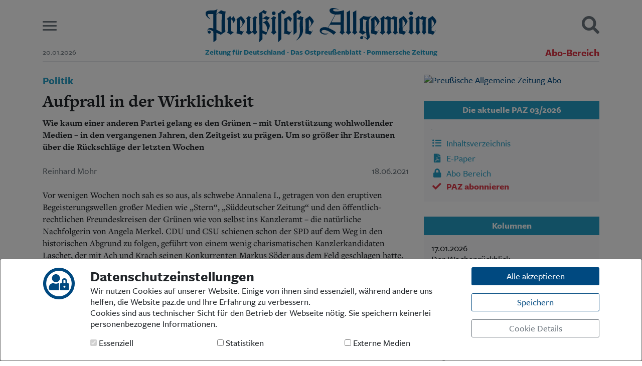

--- FILE ---
content_type: text/html; charset=UTF-8
request_url: https://paz.de/artikel/aufprall-in-der-wirklichkeit-a4888.html
body_size: 20538
content:
<!DOCTYPE html>
<html lang="de" class="h-100" prefix="og: https://ogp.me/ns#">
<head>
<meta charset="UTF-8">
<meta name="viewport" content="width=device-width, initial-scale=1, shrink-to-fit=no">
<title>Aufprall in der Wirklichkeit - Preußische Allgemeine Zeitung</title>
<meta name="description" content="Aufprall in der Wirklichkeit">
<meta name="keywords" content="Aufprall in der Wirklichkeit">
<meta name="author" content="Preußische Allgemeine Zeitung">
<meta name="robots" content="index,follow">
<meta property="og:title" content="Politik - Aufprall in der Wirklichkeit | Preußische Allgemeine Zeitung" />
<meta property="og:description" content="Wie kaum einer anderen Partei gelang es den Grünen – mit Unterstützung wohlwollender Medien – in den vergangenen Jahren, den Zeitgeist zu prägen. Um so größer ihr Erstaunen über die Rückschläge der letzten Wochen" />
<meta property="og:url" content="https://paz.de/artikel/aufprall-in-der-wirklichkeit-a4888.html" />
<meta property="og:site_name" content="paz.de" />
<meta property="og:type" content="article" />
<meta property="og:article:author" content="Reinhard Mohr" />
<meta property="og:article:published_time" content="2021-06-18" />
<meta property="og:locale" content="de_DE" />
<meta property="og:image" content="https://paz.de/paz-signet.jpg" />
<meta property="og:image:type" content="image/jpeg" />
<meta property="og:image:width" content="256" />
<meta property="og:image:height" content="256" />
<link rel="shortcut icon" href="/lib/css/images/favicon.svg" type="image/svg">
<link rel="icon" href="/lib/css/images/favicon.svg">
<link rel="stylesheet" href="/lib/css/main.css" type="text/css">
<link rel="alternate" type="application/rss+xml" title="Preußische Allgemeine Zeitung" href="https://paz.de/paz_rss.xml">
<script src="/lib/js/main.min.js" type="text/javascript"></script>
<script>
	$(document).ready(function() {
		$('body').append('<div id="cookieSelect" class="modal fade" tabindex="-1" role="dialog"></div>');
		$('#cookieSelect').load('/lib/ajax/cookieSelect.php', function(){
			$('#cookieSelect').modal({backdrop:'static', keyboard:false});
			$('#cookieSelect').modal('show');
		});
		$('body').on('hidden.bs.modal', function (e) {
			$('#cookieSelect').remove();
		});
	});
</script>
<!--<script async src="https://pagead2.googlesyndication.com/pagead/js/adsbygoogle.js?client=ca-pub-5221400808938787" crossorigin="anonymous"></script>-->

</head>
<body class="d-flex flex-column h-100" style="background-color: #fff !important;"><div id="MGA_placement_1" class="werbung kopfbanner" data-aditionid="4294628" data-yieldlabid="6263561" data-size="728x90"></div>
<header class="container top">

	<div class="row align-items-center pt-3 pb-2">
		
		<div class="col-2 col-md-1 burger">
			<button class="hamburger hamburger--slider" type="button" aria-label="Menu" aria-controls="mainMenu">
				<span class="hamburger-box">
					<span class="hamburger-inner"></span>
				</span>
			</button>
		</div>
		<div class="col-8 col-md-10 logo">
			<a href="/">
				<svg xmlns="http://www.w3.org/2000/svg" xmlns:xlink="http://www.w3.org/1999/xlink" style="isolation:isolate" viewBox="0 0 907 133.87" width="907pt" height="133.87pt" class="primary"><defs><clipPath id="_clipPath_Mt6U5BtvS8lQ5yLxr5tBUvJiBwdVpYfu"><rect width="907" height="133.87"/></clipPath></defs><g clip-path="url(#_clipPath_Mt6U5BtvS8lQ5yLxr5tBUvJiBwdVpYfu)"><path d=" M 543.26 87.22 L 543.41 8.74 C 502.86 19.6 501.02 8.46 501.02 8.46 C 498.52 0.46 523.71 6.26 523.71 6.26 L 524.71 5.97 C 486.17 -9.33 486.81 9.63 486.81 9.63 C 487.21 23.63 509.11 25.58 509.11 25.58 L 480.11 77.17 C 476.52 75.55 468.06 74.48 462.97 75.39 C 450.03 77.84 448.4 84.93 448.4 89.47 C 448.73 98.54 459.64 102.75 463.6 103.41 C 467.14 104 476.27 105.19 482.67 100.06 L 482.39 99.77 C 437.53 106.62 452.3 62.42 503.24 104.87 L 512.79 95.17 C 504.22 88.48 494.3 83.22 481.22 77.74 L 488.37 65.74 L 530.2 65.74 L 530.2 87.24 C 530.2 87.24 530.55 92.83 526.2 95.17 L 536.6 104.87 L 547.15 95.17 C 542.71 92.77 543.26 89.46 543.26 87.22 Z  M 530.26 56.06 L 494.19 56.18 L 510.53 25.58 C 510.53 25.58 523.33 25.92 530.28 24.38 L 530.26 56.06 Z " fill="rgb(0,90,154)"/><path d=" M 827.57 87.91 C 827.57 90.85 827.26 92.3 823.01 94.91 L 833.39 104.82 C 833.39 104.82 838.99 99.05 843.93 94.91 C 840.33 91.71 839.85 90.27 839.85 85.91 L 839.85 51.22 C 839.85 47.48 839.98 44.54 840.12 42.28 C 844.667 43.949 849.301 45.375 854 46.55 C 852.4 49.22 851.86 51.75 851.86 59.76 C 851.86 65.76 852.13 74.44 852.13 81.76 C 852.13 89.36 851.69 93.69 849.48 94.86 L 857.74 104.86 L 867.05 94.99 C 863.71 91.99 864.4 89.81 864.4 85.68 L 864.4 51.35 C 864.4 42.81 864.67 40.81 868.94 36.94 C 862.14 36.27 853.6 33.07 851.33 31.33 L 840.33 40.81 C 840.451 38.89 840.859 36.999 841.54 35.2 C 839.77 34.04 837.54 32.2 836.43 31.33 L 823.04 42.46 C 826.51 45.13 827.57 46.73 827.57 50.2" fill="rgb(0,90,154)"/><path d=" M 689.71 88.05 C 689.71 90.98 688.52 92.62 684.44 95.17 L 694.23 104.87 C 694.23 104.87 701.23 99.33 706.13 95.19 C 702.52 91.99 701.99 90.45 701.99 86.04 L 701.99 51.35 C 701.99 47.61 702.13 44.68 702.26 42.41 C 706.209 43.756 710.272 44.737 714.4 45.34 L 714.4 88.05 C 714.4 90.98 713.92 92.45 710.01 95.17 L 719.01 104.87 C 719.01 104.87 725.9 99.33 730.83 95.19 C 727.23 91.99 726.7 90.45 726.7 86.04 L 726.7 54.55 C 726.7 50.81 726.83 45.74 727.1 43.07 C 730.7 43.74 736.04 44.68 739.1 45.07 L 739.1 88.07 C 739.1 91 738.87 92.81 735.02 95.19 C 735.02 95.19 744.18 104.89 744.1 104.89 C 744.02 104.89 750.58 99.35 755.91 95.21 C 751.91 92.01 751.38 90.47 751.38 86.06 L 751.38 44.94 C 751.38 40.41 752.18 38.67 753.91 36.67 C 748.57 35.73 742.27 32.93 739.2 31.46 C 739.2 31.46 727.64 41.12 727.49 41.21 L 727.22 40.94 C 727.519 39.534 727.7 38.106 727.76 36.67 C 723.89 35.87 718.76 33.2 715.31 31.46 L 702.53 40.94 C 702.642 39.022 703.04 37.131 703.71 35.33 C 701.953 34.161 700.282 32.868 698.71 31.46 L 685.18 42.54 C 688.65 45.21 689.71 46.81 689.71 50.28" fill="rgb(0,90,154)"/><path d=" M 800.82 83.72 C 800.82 89.59 800.49 91.49 796.35 94.96 L 807.18 104.79 L 817.95 94.96 C 813.24 91.27 813.1 86.96 813.1 83.72 L 813.1 48.89 C 813.1 43.55 813.9 40.62 816.7 37.02 C 812.83 35.02 807.04 31.33 807.04 31.33 L 795.88 41.46 C 799.62 43.59 800.82 44.66 800.82 46.26" fill="rgb(0,90,154)"/><path d=" M 579.71 85.15 C 579.71 91.02 579.71 91.7 575.61 95.15 L 585.92 104.85 L 596.22 95.15 C 592.22 90.88 591.99 91 591.99 87.67 L 592.14 8.67 L 578.89 16.67 C 578.89 16.67 579.71 33.21 579.71 41.49" fill="rgb(0,90,154)"/><path d=" M 555.14 87.73 C 555.14 90.73 555.35 91.49 550.79 95.17 L 561.29 104.87 L 571.79 95.34 C 567.79 91.07 567.42 91.02 567.42 87.69 L 567.57 8.69 L 554.33 16.69 C 554.33 16.69 555.14 33.23 555.14 41.51" fill="rgb(0,90,154)"/><path d=" M 669.87 104.87 C 674.58 97.42 680.22 88.1 680.22 88.1 L 679.28 87.48 L 675.94 92.92 C 672.032 91.144 667.927 89.842 663.71 89.04 L 663.71 78.46 C 673.97 69.46 683.31 55.02 683.31 52.21 C 683.31 49.14 674.96 37.47 667.31 31.33 L 649.81 43.14 C 651.15 48.21 651.7 78.66 649.81 99.35 L 669.87 104.87 Z  M 663.71 43.94 C 667.71 47.68 673.45 55.55 673.45 61.55 C 673.45 65.69 668.74 72.64 663.71 76.98 L 663.71 43.94 Z " fill="rgb(0,90,154)"/><path d=" M 779.65 104.87 C 784.41 97.43 790.2 88.1 790.2 88.1 L 789.27 87.48 L 785.92 92.92 C 782.019 91.146 777.92 89.843 773.71 89.04 L 773.71 78.46 C 783.99 69.39 793.33 54.98 793.33 52.17 C 793.33 49.1 784.99 37.43 777.33 31.29 L 759.8 43.14 C 761.13 48.21 761.68 78.66 759.8 99.35 L 779.65 104.87 Z  M 773.65 43.94 C 777.65 47.68 783.4 55.55 783.4 61.55 C 783.4 65.69 778.69 72.64 773.65 76.98 L 773.65 43.94 Z " fill="rgb(0,90,154)"/><path d=" M 893.36 104.87 C 898.2 97.45 903.91 88.1 903.91 88.1 L 902.98 87.48 L 899.63 92.92 C 895.719 91.143 891.61 89.84 887.39 89.04 L 887.39 78.46 C 897.71 69.46 907 55.02 907 52.21 C 907 49.14 898.66 37.47 891.05 31.33 L 873.51 43.14 C 874.84 48.21 875.4 78.66 873.51 99.35 L 893.36 104.87 Z  M 887.36 43.94 C 891.36 47.68 897.1 55.55 897.1 61.55 C 897.1 65.69 892.39 72.64 887.36 76.98 L 887.36 43.94 Z " fill="rgb(0,90,154)"/><circle vector-effect="non-scaling-stroke" cx="807" cy="20.59" r="7.090000000000032" fill="rgb(0,90,154)"/><path d=" M 617.71 112.27 C 623.12 112.8 628.21 118.55 635.89 125.47 C 635.81 125.33 635.89 124.73 638.56 122.16 C 641.99 118.95 645.56 116.02 645.02 112.86 C 643.64 105.37 640.2 73.78 640.79 56.29 C 641.07 47.98 642.58 40.23 651.68 32.29 L 651.29 31.37 C 642.05 37.17 620.08 31.37 620.08 31.37 L 604.28 43.9 C 606.01 46.54 606.41 53.53 606.41 71.47 C 606.41 85.72 605.72 90.7 602.41 95.18 L 617.3 104.88 L 630.8 94.94 C 630.794 94.966 630.794 94.994 630.8 95.02 L 631.45 103.64 C 631.751 109.026 632.849 114.337 634.71 119.4 C 630.24 116.81 623.54 111.16 615.5 110.81 C 615.5 110.81 611.81 110.62 610.04 111.81 M 629.42 66.31 C 629.42 74.31 629.82 83.72 630.62 92.31 L 627.56 94.55 C 624.334 91.963 620.918 89.623 617.34 87.55 C 618.271 82.636 618.717 77.642 618.67 72.64 L 618.67 43.64 C 623.411 45.582 628.351 47 633.4 47.87 C 630.45 52.6 629.39 58 629.39 66.32 L 629.42 66.31 Z " fill="rgb(0,90,154)"/><circle vector-effect="non-scaling-stroke" cx="612.93" cy="116.69" r="5.669999999999959" fill="rgb(0,90,154)"/><path d=" M 238.71 104.37 C 250.3 72.44 261.31 73.12 241.71 49.12 C 245.773 45.579 249.523 41.694 252.92 37.51 C 247.752 36.283 242.806 34.259 238.26 31.51 C 238.26 31.51 228.63 38.44 223.83 41.25 L 223.83 17.76 C 227.258 20.57 231.136 22.782 235.3 24.3 C 240.4 15.36 241.3 14.44 241.3 14.44 C 236.811 12.692 232.531 10.448 228.54 7.75 C 224.54 11.75 216.4 16.83 209.6 20.96 C 211.6 27.23 212.65 108.17 211.18 132.61 L 212.03 133.83 L 223.88 122.04 L 223.88 99.37 L 237.18 104.87 L 238.71 104.37 Z  M 241.47 46.72 C 237.069 51.087 231.654 54.296 225.71 56.06 L 225.71 56.99 C 241.59 61.63 245.2 86.59 241.48 93.32 C 239.24 96.54 233.07 92.32 223.84 87.65 L 223.84 43.12 C 225.78 41.64 227.42 41.38 230.78 42.85 L 241.47 46.72 Z " fill="rgb(0,90,154)"/><path d=" M 358.24 42.32 C 358.24 29.17 358.24 18.7 358.24 18.7 C 362.11 21.5 365.24 22.78 368.74 25.09 C 375.01 16.86 376.53 15.33 376.53 15.33 C 371.781 13.22 367.286 10.58 363.13 7.46 C 359.13 11.46 350.72 17.87 343.92 22 C 345.382 28.163 346.054 34.487 345.92 40.82 L 345.92 97.06 C 345.92 100.53 345.92 102.46 345.36 104.33 L 346.58 104.84 L 358.2 95.1 L 358.2 43.25" fill="rgb(0,90,154)"/><path d=" M 358.22 43.23 C 362.88 44.57 368.31 45.78 372.58 46.58 C 370.31 51.12 369.91 57.79 369.91 67.27 C 369.91 77.41 370.85 88.75 370.84 92.62 C 370.76 115.5 356.29 126.03 356.29 126.03 L 357 127.3 C 373.85 116.07 383 102.9 383 86.62 C 383 82.62 382.2 76.48 382.2 56.73 C 382.2 43.25 382.74 39.78 385.14 36.04 C 380.683 35.56 376.413 33.987 372.71 31.46 C 372.71 31.46 365.33 37.3 358.26 42.24" fill="rgb(0,90,154)"/><path d=" M 309.61 89.53 C 309.61 94.73 308.94 96.87 306.94 99.67 C 310.27 100.6 328.76 104.87 328.76 104.87 L 339.76 89.17 L 338.76 88.6 L 334.83 94.14 C 330.383 93.296 326.029 92.02 321.83 90.33 L 321.83 50.83 C 321.83 48.29 321.97 45.63 322.1 43.36 C 327.098 45.372 330.856 49.623 332.24 54.83 L 333.18 54.83 C 335.02 50.33 337.252 46 339.85 41.89 C 336.399 37.999 332.483 34.547 328.19 31.61 L 307.07 43.46 C 308.81 45.2 309.61 47.06 309.61 51.2" fill="rgb(0,90,154)"/><path d=" M 285.22 132.72 L 285.89 133.82 L 298.03 122.04 L 298.03 18.81 C 301.9 21.61 305.03 22.89 308.54 25.2 C 314.79 16.88 316.33 15.44 316.33 15.44 C 311.595 13.339 307.113 10.709 302.97 7.6 C 298.97 11.6 290.56 18.01 283.75 22.15 C 286.24 30.29 286.07 82.46 285.89 87.76" fill="rgb(0,90,154)"/><path d=" M 162.21 87.13 C 162.21 90.6 161.43 92.04 158.36 95.24 L 170.52 104.87 L 183.97 95.16 L 194.05 104.87 C 194.05 104.87 203.54 95.24 203.4 95.24 L 199.04 87.13 L 199.04 48.29 C 199.04 42.96 199.84 40.02 202.64 36.42 C 199.754 34.965 196.947 33.36 194.23 31.61 L 184.23 40.82 C 187.14 42.37 186.8 44.02 186.8 45.63 L 186.8 88.63 L 180.63 93.41 L 174.52 88.63 L 174.52 48.29 C 174.52 42.96 175.33 40.02 178.13 36.42 C 175.241 34.966 172.43 33.36 169.71 31.61 L 159.45 40.82 C 162.79 42.96 162.24 44.02 162.24 45.63" fill="rgb(0,90,154)"/><path d=" M 88.18 89.4 C 88.18 92.2 87.6 92.83 83.92 95.24 L 99.28 104.87 L 113.37 92.96 L 112.6 92.3 C 112.6 92.3 110.67 93.84 109.79 94.52 L 100.46 90.6 L 100.46 43.46 C 105.53 48.26 108.75 51.33 108.75 54.8 C 108.672 56.228 108.213 57.61 107.42 58.8 L 108.48 59.6 C 115.56 50.52 117.86 48.1 117.86 46.76 C 117.86 45.42 114.44 41.05 111.1 31.57 L 101.21 41.06 L 100.53 40.95 L 101.35 35.53 L 96.96 31.53 L 83.64 42.69 C 87.11 45.36 88.18 46.96 88.18 50.46" fill="rgb(0,90,154)"/><path d=" M 261.77 84 C 261.77 89.87 261.44 91.77 257.3 95.24 L 268.15 104.87 L 278.9 95.24 C 274.19 91.55 274.05 87.24 274.05 84 L 274.05 49.17 C 274.05 43.83 274.85 40.9 277.65 37.3 C 273.78 35.3 267.99 31.61 267.99 31.61 L 256.83 41.7 C 260.57 43.83 261.77 44.9 261.77 46.5" fill="rgb(0,90,154)"/><path d=" M 142.03 104.87 C 146.86 97.45 152.41 88.27 152.41 88.27 L 151.47 87.65 L 148.13 93.09 C 144.216 91.316 140.103 90.016 135.88 89.22 L 135.88 78.67 C 146.16 69.6 155.5 55.19 155.5 52.38 C 155.5 49.31 147.15 37.64 139.5 31.5 L 122 43.31 C 123.34 48.38 123.89 78.83 122 99.53 L 142.03 104.87 Z  M 135.88 44.11 C 139.88 47.85 145.62 55.72 145.62 61.73 C 145.62 65.86 140.91 72.81 135.88 77.15 L 135.88 44.11 Z " fill="rgb(0,90,154)"/><path d=" M 411.77 104.76 C 416.61 97.34 422.15 88.27 422.15 88.27 L 421.21 87.65 L 417.87 93.09 C 413.956 91.316 409.843 90.016 405.62 89.22 L 405.62 78.67 C 415.9 69.6 425.24 55.19 425.24 52.38 C 425.24 49.31 416.89 37.64 409.29 31.5 L 391.71 43.31 C 393.05 48.38 393.6 78.83 391.76 99.53 L 411.77 104.76 Z  M 405.62 44.11 C 409.62 47.85 415.36 55.72 415.36 61.73 C 415.36 65.86 410.66 72.81 405.62 77.15 L 405.62 44.11 Z " fill="rgb(0,90,154)"/><circle vector-effect="non-scaling-stroke" cx="268.07" cy="20.59" r="7.089999999999975" fill="rgb(0,90,154)"/><path d=" M 79.15 13.36 C 69.86 13.57 65.68 10.6 61.01 8.36 C 61.01 8.36 50.57 17.56 43.1 23.96 C 43.1 9.52 47.25 5.65 47.25 5.65 L 46.54 4.35 C 41.948 7.587 36.488 9.367 30.87 9.46 L 18.87 9.46 C -13.36 10.84 1.96 37 18.71 43.63 L 18.25 41.94 C 18.25 42.03 -0.83 24.78 13.6 23.5 L 30.85 23.5 L 30.93 80.61 C 25.76 78.81 19.14 77.79 13.8 79.51 C 5.3 82.51 7.1 95.37 11.16 98.9 L 11.16 98.9 C 13.139 100.752 16.129 101.007 18.394 99.519 C 20.659 98.03 21.61 95.184 20.696 92.633 C 19.781 90.081 17.239 88.488 14.544 88.777 C 11.849 89.066 9.702 91.163 9.35 93.85 C 7.5 86.79 8.35 77.85 30.95 92.04 L 31.14 132.46 L 31.99 133.89 L 43.1 125.41 L 43.1 97.46 L 46.1 98.75 L 47.1 99.18 L 47.1 99.18 L 60.28 104.85 L 78.28 92.85 C 76.93 82.46 74.71 38.33 79.15 13.36 Z  M 63.32 95.46 L 47.61 87.46 L 47.61 87.46 L 44.81 86.02 L 43.1 85.14 L 43.1 25.62 L 45.1 23.9 L 45.1 23.9 L 47.68 21.61 L 47.68 21.61 L 49.68 19.82 C 49.68 19.82 65.99 24.21 65.68 25.35 C 61.71 39 63.32 95.46 63.32 95.46 Z " fill="rgb(0,90,154)"/></g></svg>
			</a>
		</div>
		<div class="col-2 col-md-1 suche text-right">
			<a href="javascript:;" class="searchButton"><i class="fas fa-search fa-2x"></i></a>
		</div>
	</div>

	<div class="row subline">
		<div class="col d-none d-md-block">
			<small class="text-nowrap text-muted">20.01.2026</small>
		</div>
		<div class="col-12 col-md-8 pb-2 d-none d-sm-inline">
			<p>
				<small><strong><span class="sr-only">Preußische Allgemeine Zeitung </span>Zeitung für Deutschland · Das Ostpreußenblatt · Pommersche Zeitung</strong></small>
			</p>
		</div>
		<div class="col d-none d-md-block text-right">
							<a href="/abo/login.html" class="text-nowrap text-danger" style="font-size:20px;"><b>Abo-Bereich</b></a>
					</div>
		<div class="col-12">
			<div class="border-bottom"></div>
		</div>
	</div>

</header>
<nav class="container" id="mainMenu">
	<div class="row">
		<div class="col-12">
						<div class="row bg-light m-0 p-4 border-bottom">
				<div class="col-sm-4 text-center text-sm-left order-2 order-sm-1">
					<ul class="list-unstyled">
<li><a href="/">Start</a></li>
<li><a href="/ueber-uns.html">Wer wir sind</a></li>
<li><a href="/aktuelle-ausgabe/inhaltsverzeichnis.html">Aktuelle Ausgabe</a></li>
<li><a href="/abo/login.html">Abonnenten-Login</a></li>
<li><a href="/abo/" class="text-danger">Abonnent werden</a></li>
<li><a href="/abo/praemien.html" class="text-danger">Abo Prämien</a></li>
<li><a href="/archiv/">Archiv</a></li>
<li><a href="/mediadaten.html">Mediadaten</a></li>
</ul>				</div>
				<div class="col-sm-4 text-center order-1 order-sm-2">
					<ul class="list-unstyled">
<li><a href="/rubrik/politik">Politik</a></li>
<li><a href="/rubrik/kultur">Kultur</a></li>
<li><a href="/rubrik/wirtschaft">Wirtschaft</a></li>
<li><a href="/rubrik/panorama">Panorama</a></li>
<li><a href="/rubrik/gesellschaft">Gesellschaft</a></li>
<li><a href="/rubrik/leben">Leben </a></li>
<li><a href="/rubrik/geschichte">Geschichte</a></li>
<li><a href="/rubrik/das_ostpreussenblatt">Ostpreußen</a></li>
<li><a href="/rubrik/pommersche_zeitung">Pommern </a></li>
<li><a href="/rubrik/berlin-brandenburg">Berlin-Brandenburg</a></li>
<li><a href="/rubrik/schlesien">Schlesien</a></li>
<li><a href="/rubrik/danzig-westpreussen">Danzig und Westpreußen</a></li>
<li><a href="/rubrik/buecher">Bücher</a></li>
</ul>				</div>
				<div class="col-sm-4 text-center text-sm-right order-3 order-sm-3">
					<ul class="list-unstyled">
<li><a href="/kontakt.html">Kontakt</a></li>
<li><a href="/impressum.html">Impressum</a></li>
<li><a href="/datenschutz.html">Datenschutz</a></li>
</ul>				</div>
			</div>



		</div>
	</div>
</nav>

<div class="container" id="mainSearch">
	<div class="row pl-3 pr-3">
		<div class="col-12 bg-light p-2 p-md-4 pt-4 border-bottom">
			<h5>Suchen und finden</h5>
			<form action="/suche/" method="get">
				<div class="input-group mt-3 mb-3">
					<input type="text" name="q" class="form-control" id="mainSearchField" placeholder="Tragen Sie Ihren Suchbegriff hier ein." aria-label="Suchbegriff hier eintragen" aria-describedby="suchen">
					<div class="input-group-append">
						<button class="btn btn-primary" type="submit" id="suchen">
							<i class="fas fa-search"></i>
							<span class="d-none d-sm-inline">&nbsp;&nbsp;<b>SUCHEN</b></span>
						</button>
					</div>
				</div>
			</form>
		</div>
	</div>
</div>

<script>
	$('button.hamburger').on('click', function(){
		$('#mainMenu').toggleClass('open');
		if( $('#mainSearch').hasClass('open') ) $('#mainSearch').removeClass('open');
		setTimeout(function(){
			$('button.hamburger').toggleClass('is-active');
			if( $('a.searchButton').hasClass('is-active') ) $('a.searchButton').removeClass('is-active');
		}, 150);
	});

	$('a.searchButton').on('click', function(){
		$('#mainSearch').toggleClass('open');
		if( $('#mainMenu').hasClass('open') ) $('#mainMenu').removeClass('open');
		setTimeout(function(){
			$('a.searchButton').toggleClass('is-active');
			if( $('button.hamburger').hasClass('is-active') ) $('button.hamburger').removeClass('is-active');
		}, 150);
		//if( ! is_touch_device() ) $('#mainSearchField').focus();
		$('#mainSearchField').focus();
	});
</script>
<div class="container mt-4">
	<div class="row">

		<div class="col-md-8">
			<div class="bodytext">
<h4 class="dachzeile">Politik</h4>
<h1>Aufprall in der Wirklichkeit</h1>
<p class="mb-2"><strong>Wie kaum einer anderen Partei gelang es den Grünen – mit Unterstützung wohlwollender Medien – in den vergangenen Jahren, den Zeitgeist zu prägen. Um so größer ihr Erstaunen über die Rückschläge der letzten Wochen</strong></p>
<div class="row metas mb-4 mt-4"><div class="col-6 text-muted">Reinhard Mohr</div><div class="col-6 text-right text-muted">18.06.2021</div></div>
<p>Vor wenigen Wochen noch sah es so aus, als schwebe Annalena I., getragen von den eruptiven Begeisterungswellen großer Medien wie „Stern“, „Süddeutscher Zeitung“ und den öffentlich-rechtlichen Freundeskreisen der Grünen wie von selbst ins Kanzleramt – die natürliche Nachfolgerin von Angela Merkel. CDU und CSU schienen schon der SPD auf dem Weg in den historischen Abgrund zu folgen, geführt von einem wenig charismatischen Kanzlerkandidaten Laschet, der mit Ach und Krach seinen Konkurrenten Markus Söder aus dem Feld geschlagen hatte. Kurz: Die alte bürgerliche Mitte der Bundesrepublik wirkte matt, blass und wie von gestern – voller Auflösungserscheinungen.</p>

<p><strong>Taktgeber des Zeitgeists</strong></p>
<p>Inzwischen hat sich der Wind gedreht. Nicht nur die Fehler der Kanzlerkandidatin Baerbock, sondern auch die bange Frage vieler Menschen, ob man die Führung des wirtschaftlich stärksten Landes in Europa tatsächlich einer jungen Frau ohne jede Regierungserfahrung überlassen soll, die es noch nötig hat, ihre beruflich dünne Biographie aufzuhübschen, sorgten für den Absturz in den Meinungsumfragen. Auch nach dem Wahlparteitag der Grünen, der kaum mehr als eine pflichtgemäße innerparteiliche „Aufbruchstimmung“ inszenierte, stellt sich die entscheidende Frage: Ist der grüne Höhenflug schon vorbei? Wichtiger noch: Wie stark weht er noch, der grüne Zeitgeist, der in den letzten Jahren der Ära Merkel den Eindruck immer stärker werden ließ, die Ökopartei sei längst der eigentliche Stichwort- und Taktgeber der Bundesregierung?</p>
<p>Nicht erst durch die anhaltende Klimadebatte haben die Grünen, verstärkt durch die mediale Stimmungs- und Talkshow-Kultur, die gesellschaftliche Selbstwahrnehmung geprägt. Ob Atomausstieg, Flüchtlingspolitik und Willkommenskultur, Sozialstaatsausbau oder „Gender-Sprache“ – wer sich dagegen stellt oder auch nur vernehmlich Zweifel und Kritik äußert, landet im „rechten“ Abseits. Wer nicht links-grün ist, ist „rechts“. Punktum. Die Merkel-CDU dagegen folgte dem Zeitgeist stets nur mit einer kleinen Verzögerung und letzten verbliebenen, fast schamhaften Vorbehalten. Helmut Kohls „geistig-moralische Wende“ aus den 1980er Jahren ist nur noch eine ferne Erinnerung. Der Zeithistoriker Andreas Rödder, selbst CDU-Mitglied, hat schon die Frage gestellt, warum man eigentlich überhaupt noch die Unionsparteien wählen soll und nicht gleich die Grünen.<br><br>Der langjährige Siemens-Chef Joe Kaeser hat sich schon entschieden: Er schwärmt in höchsten Tönen von einer künftigen Kanzlerin Annalena Baerbock. Dies ist gewiss eine Minderheitenposition innerhalb der deutschen Wirtschaft, doch unbezweifelbar sind die Grünen, die noch bei der Bundestagswahl 2017 mit 8,9 Prozent die schwächste Fraktion – hinter AfD, FDP und Linkspartei – stellten, inzwischen bis tief in die bürgerliche Mitte vorgestoßen und erreichen in Umfragen mehr als 20 Prozent.<br><br><strong>Radikale Kräfte unter der Oberfläche</strong><br><br>Existentielle gesellschaftliche und kulturelle Konflikte in der ebenso komplexen wie harten Realität scheint es in diesem grünen Kosmos allerdings nicht mehr zu geben, jedenfalls dann nicht, wenn man sich der schönen grünen Welt aus Wille und Vorstellung anvertraut, Motto: „Deutschland – alles ist drin“. Alles wird gut. Da stören dann auch nicht jene 300 Parteimitglieder, die das Wort „Deutschland“ streichen wollten, weil es nationalistische Reflexe auslösen könnte.<br><br>So abwegig und absurd dieser Nationalismus ex negativo ist, so zeigt er doch, dass unterhalb der harmonischen Oberfläche noch ganz andere, radikalere Kräfte wirken – vor allem bei den vielen jungen Neumitgliedern, die von „Fridays for Future“ und einem teils explizit linken Antikapitalismus geprägt sind.<br><br>Die ökosoziale Mischung aus „Klimaschutz“ und Wohlfahrtsstaat, der sich aller Sorgen der Bürger annimmt, atmet gleichwohl nicht mehr jenen Radikalismus, der die Partei lange Zeit im Zehn-Prozent-Turm gefangen hielt. Aus der linken Milieupartei der militanten Pazifisten und Atomkraftgegner ist ein Sammelbecken des fortschrittlichen Neubürgertums geworden, zu dem nicht wenige „Lifestyle-Linke“ gehören, wie Sahra Wagenknecht sie nennt. „Öko“, „bio“ und „Klima“ gehen dabei Hand in Hand, auch wenn die jungen Mütter ihre Kleinen im SUV in die Kita fahren.<br><br><strong>Hang zur endemischen Sonntagsrede</strong><br><br>Längst herrscht im grünen Milieu eine Mischung aus alltagstauglichem Pragmatismus, metaphysischen Hoffnungsresten und jener nachhaltig-ökologischen, diversen und diskriminierungsfreien Lebenswelt, in der sich Networking auf Latte Macchiato reimt und Feldenkrais auf Fuerteventura. Die alten Flügelkämpfe zwischen „Fundis“ und „Realos“ sind Vergangenheit, und die Selbstinszenierung des Führungsduos Habeck/Baerbock ist bis ins Kleinste professionell durchgestylt.</p>

<p>Während die SPD, Opfer der sozialen Turbulenzen einer sich rasant verändernden Gesellschaft, praktisch marginalisiert wird, surfen die Grünen auf den Wogen eines metaphysischen Fortschritts, zu dessen Beschreibung nur die gängigen modischen Wohlfühlformeln nötig sind – von „nachhaltig“ bis „achtsam“, von „divers“ bis „bunt“. Die soziale Realität, auch die in den multikulturellen Brennpunkten, in denen die SPD massenhaft Stimmen an die AfD abgeben muss, hat mit ihrer abstrakten, unbefleckten Liebe zu „Vielfalt“ und „Weltoffenheit“ so gut wie nichts zu tun.</p>
<p>Hinzu kommt der Hang zur endemischen Sonntagsrede, in der eine schöne, endlich „klimaneutrale“, friedliche und „sozial gerechte“ Welt ausgemalt wird wie einst vom Pfarrer in der Kirche – nur mit dem Unterschied, dass der stets vom Himmelreich sprach. So strotzen viele Parteitagsreden vor zeitlosen Kalenderweisheiten aus dem Arsenal der Weihnachtsansprachen. Es zählt das gute Gefühl – der fortgeschrittene Zustand einer politischen Selbsthypnose. Aus dem Protest ist die Predigt geworden, Politik wird zur Poesie.</p>
<p>Unvergessen in diesem Zusammenhang sind die Worte der Fraktionsvorsitzenden Göring-Eckardt, die die Hunderttausenden Flüchtlinge vom Sommer 2015 als „Geschenk“ bezeichnete und auf dem grünen Parteitag im Herbst jenes Jahres geradezu jubelnd ausrief: „Unser Land wird sich ändern, und zwar drastisch. Und ich sag Euch eins: Ich freu mich drauf!“ Es ist bis heute ein Rätsel unserer demokratisch verfassten Öffentlichkeit, dass sie, nach allem, was seitdem passiert ist, nicht regelmäßig mit dieser unglaublich naiven, ja dummen Formulierung konfrontiert wird.</p>

<p><strong>Die Rolle der Medien</strong></p>
<p>Aber genau hier schließt sich der Kreis des grünen Erfolgs: Die meisten Journalisten sind Sympathisanten und Wähler der Grünen und blicken weitaus kritischer und unnachsichtiger nach rechts als nach links. Erst jetzt, da der grüne Höhenflug fürs Erste zu einem Ende gekommen scheint, gibt es kritische Fragen – nicht zuletzt ein Bumerang-Effekt der allzu frühen Krönungsmessen. „Das war&#039;s“ stand über einem sehr ungnädigen Kommentar der langjährigen „taz“-Autorin Bettina Gaus, die im „Spiegel“ einen fliegenden Wechsel der Kanzlerkandidatur von Baerbock zu Habeck empfahl.</p>
<p>Die „taz“, so etwas wie der „Bayernkurier“ der Grünen seit den alten Kampfzeiten der 1970er Jahre, ahnt schon die harte Landung in der Realität: Eine schwarzgrüne Bundesregierung mit einem Kanzler Laschet. Ihre Vorausschau ist düster: „Es wird mit CDU und CSU keinen Abschied von Hartz IV geben, also keine sanktionsfreie Grundsicherung und auch keine Regelsätze von 603 Euro. Es wird keine Bürgerversicherung geben und auch keinen Mindestlohn von 12 Euro, außerdem keine Kindergrundsicherung, keine Vermögensteuer, keine Abschaffung des Ehegattensplittings, keinen Klimapass für Geflüchtete, keine Änderung des Transsexuellen-Gesetzes und keine echte Abkehr von der Schuldenbremse, also kein Geld für all die grünen Investitionswünsche, die viele Milliarden Euro kosten.“</p>

<p>Die Aufzählung ist unvollständig, aber sprechend, gerade weil es nur das Minimalprogramm der grünen Führung ist, die fast alle Verschärfungswünsche der Basis abgewehrt hat, um die bürgerliche Mitte nicht allzu sehr zu verprellen. Viele Wählerinnen und Wähler werden dennoch sagen: Gott sei Dank, dass das nicht alles so beschlossen werden wird! In den Augen vieler dürfte es geradezu wie eine Art Anti-Wahlwerbung der Grünen aussehen.</p>
<p><strong>Scheitern an der Wirklichkeit</strong></p>
<p>Genau hier beginnt die spannende Frage, die in den kommenden Monaten beantwortet werden muss: Scheitern die Grünen ausgerechnet dann an der Wirklichkeit, wenn sie auf dem Sprung zur Macht, gar ins Kanzleramt sind? Schon bei der ersten grünen Regierungsbeteiligung im Bund 1998 mit Gerhard Schröder und Joschka Fischer hat man die bittere Erfahrung gemacht, dass lange gehütete Prinzipien – etwa eine pazifistische Grundeinstellung – durch unvorhergesehene Ereignisse wie den Kosovo-Krieg 1999 und die Terrorattacken vom 11. September 2001 über Bord geworfen werden müssen.</p>

<p>Zwanzig Jahre später stehen die sozialökonomischen und finanzpolitischen Herausforderungen nach der überstandenen Pandemie im Vordergrund, die neu aufgehäuften Milliardendefizite und die Probleme einer europäischen Schuldenunion, die nun entgegen allen Schwüren und Abmachungen Realität geworden sind.</p>
<p>Gleich dahinter lauern schon die absehbaren nächsten Flüchtlingswellen nach Europa, wo nicht nur die osteuropäischen Länder, sondern auch Österreich, Holland, Dänemark und Schweden nicht mehr bereit sind, weitere illegale Zuwanderung zu tolerieren – auch nicht auf dem Wege eines europäischen „Verteilungsmechanismus“, den die Grünen wider alle Realität weiter fordern. Gleichzeitig lehnen sie eine „Obergrenze“ ab, ohne sich ehrlich Rechenschaft darüber abzulegen, dass das deutsche Asylrecht längst zum untauglichen Instrument einer Einwanderung aus Motiven geworden ist, die mit politischer Verfolgung nichts zu tun haben.<br><br>Hier sind – ähnlich wie in den USA, wo der Druck auf die mexikanisch-amerikanische Grenze massiv zunimmt und Vizepräsident Kamala Harris Migranten aus Mittelamerika dringend auffordert, nicht zu fliehen, sondern zu Hause zu bleiben – Konflikte unvermeidlich: mit einer Mehrheit der Bevölkerung, vor allem aber mit dem multikulturellen Selbstverständnis, dem Identitätskern der Grünen.</p>
<p>In der Auseinandersetzung zwischen Machtanspruch und Moral, zwischen Gesinnungs- und Verantwortungsethik im Sinne Max Webers wird sich zeigen, wie und wohin sich die bisherige Dominanz des grünen Zeitgeists entwickelt. Nicht zuletzt wird es auch davon abhängen, ob sich die bürgerlich-liberalen Kräfte wieder deutlicher und vernehmbarer zu Wort melden – am besten mit überzeugenden Argumenten.</p>

<p>•&nbsp;<strong>Reinhard Mohr</strong> <em>war bis 2004 Redakteur des „Spiegel“ und bis 2010 Autor von „Spiegel Online“. Soeben erschien „Deutschland zwischen Größenwahn und Selbstverleugnung. Warum es keine Mitte mehr gibt“ (Europa Verlag, 2021).</em><br><a href="https://www.europa-verlag.com/Buecher/6584/DeutschlandzwischenGrenwahnundSelbstverleugnung.html"><strong>www.europa-verlag.com</strong></a></p>
			</div>


			<div class="text-center mt-4 d-print-none">
				<hr>
				<a href="/abo/probe-abo.html" class="bodytext mb-0 text-danger">
					<strong>Dieser Artikel ist ein Beitrag aus der aktuellen PAZ. Wenn Sie die Zeitung näher kennenlernen wollen, können Sie <u class="text-primary">hier ein 4-wöchiges Probe-Abo abschließen</u></strong>
				</a>.
			</div>

			<div class="mb-5 text-center d-print-none">
				<hr>
				<p class="mb-3 bodytext">
					Hat Ihnen dieser Artikel gefallen? Dann unterstützen Sie die PAZ gern mit einer
				</p>
				<p class="mb-4">
					<a href="/anerkennungszahlung.html" class="btn btn-danger">Anerkennungszahlung</a>
				</p>
				<hr>
			</div>


			<div class="btn-group d-flex mb-4" role="group">
				<a class="btn btn-neutral bg-facebook text-white w-100" href="http://de.facebook.com/sharer.php?u=https%3A%2F%2Fpaz.de%2Fartikel%2Faufprall-in-der-wirklichkeit-a4888.html&t=Politik%20-%20Aufprall%20in%20der%20Wirklichkeit" onclick="javascript:_paq.push(['trackEvent', 'SocialMedia', 'Facebook', 'https://paz.de/artikel/aufprall-in-der-wirklichkeit-a4888.html']);" target="_blank">
					<i class="fab fa-facebook-f"></i> 
					<span class="d-none d-lg-inline">&nbsp;Facebook</span>
				</a>
				<a class="btn btn-neutral bg-twitter text-white w-100" href="http://twitter.com/share?url=https%3A%2F%2Fpaz.de%2Fartikel%2Faufprall-in-der-wirklichkeit-a4888.html&text=Politik%20-%20Aufprall%20in%20der%20Wirklichkeit&via=PAZ&related=PAZ" onclick="javascript:_paq.push(['trackEvent', 'SocialMedia', 'Twitter', 'https://paz.de/artikel/aufprall-in-der-wirklichkeit-a4888.html']);" target="_blank">
					<svg class="bi" fill="currentColor"><use xlink:href="/lib/sprites.svg#x-twitter"></use></svg> 
					<span class="d-none d-lg-inline">&nbsp;X</span>
				</a>
				<a class="btn btn-neutral bg-whatsapp text-white w-100 ___d-md-none" href="whatsapp://send?text=Politik%20-%20Aufprall%20in%20der%20Wirklichkeit%20%28Preu%C3%9Fische%20Allgemeine%20Zeitung%29%20https%3A%2F%2Fpaz.de%2Fartikel%2Faufprall-in-der-wirklichkeit-a4888.html" onclick="javascript:_paq.push(['trackEvent', 'SocialMedia', 'WhatsApp', 'https://paz.de/artikel/aufprall-in-der-wirklichkeit-a4888.html']);">
					<i class="fab fa-whatsapp"></i> 
					<span class="d-none d-lg-inline">&nbsp;WhatsApp</span>
				</a>
				<a class="btn btn-warning text-white w-100" href="javascript:;" onclick="$('.bodytext').printThis();" title="Seite drucken">
					<i class="fas fa-print"></i> 
					<span class="d-none d-lg-inline">&nbsp;Drucken</span>
				</a>
				<a class="btn btn-secondary w-100" href="mailto:?subject=PAZ.de%3A%20Politik%20-%20Aufprall%20in%20der%20Wirklichkeit&body=Politik%20-%20Aufprall%20in%20der%20Wirklichkeit%0A%0AWie%20kaum%20einer%20anderen%20Partei%20gelang%20es%20den%20Gr%C3%BCnen%20%E2%80%93%20mit%20Unterst%C3%BCtzung%20wohlwollender%20Medien%20%E2%80%93%20in%20den%20vergangenen%20Jahren%2C%20den%20Zeitgeist%20zu%20pr%C3%A4gen.%20Um%20so%20gr%C3%B6%C3%9Fer%20ihr%20Erstaunen%20%C3%BCber%20die%20R%C3%BCckschl%C3%A4ge%20der%20letzten%20Wochen%0A%0AVollst%C3%A4ndigen%20Artikel%20auf%20PAZ.de%20lesen%3A%0Ahttps%3A%2F%2Fpaz.de%2Fartikel%2Faufprall-in-der-wirklichkeit-a4888.html">
					<i class="far fa-envelope"></i> 
					<span class="d-none d-lg-inline">&nbsp;E-Mail</span>
				</a>
			</div>


<div class="bodytext">
<h4>Kommentare</h4>
	<div class="bg-light mb-3 p-2">
		<p class="mb-2">
			<strong>Siegfried Hermann</strong> <span class="text-muted text-small">am 17.07.21, 12:28 Uhr</span>
		</p>
		<p>update<br />
Kobold-Lena hat JAHRELANG, obwohl als MdB zwingend, KEINE Nebeneinkünfte angegeben, das längste 8 Jahre.<br />
Aber wehe, oooh weh, wenn ein "Nazi"-Deutscher 0815-Steuerzahler auch nur einen Hunni dem Schröpfkopp Scholz unterschlägt.... dann bricht auf ihn  die Hölle  und die Antifanten los... gelle!!!<br />
 <br />
Nebenbei: Kobold<br />
Wegen ihren Sprachfehler könnte sie auch Kolob, naja, soweit auseinander ist das auch nicht, gemeint haben und aus Freudschen Verteuer ihre geheime Mitgliedschaft und ehrenamtl. mit Aufwandsentschädigung (!!!) abgegoltene Spionagetätigkeit bei den Mormonen gemeint haben. Nee??? Doch!!!<br />
Die Mormonen glauben tatsächlich, das die Menschen von diesen Planeten  (vgl. Kampfstern Galactica) im irgendwo abstammen und deshalb auf Kriegsfuß mit dem Papst und den Rabbis stehen.<br />
Und die Sache mit dem "freien Kinder-Sex" rührt sicher auch daher, weil Vielweiberei da üblich sind.<br />
Sachen gibts.... ;-)</p>
	</div>
	<div class="bg-light mb-3 p-2">
		<p class="mb-2">
			<strong>Andreas Nickmann</strong> <span class="text-muted text-small">am 06.07.21, 20:33 Uhr</span>
		</p>
		<p>Das BVerfG hat, als die Sozialistische Reichspartei verboten wurde, festgestellt "daß die grundsätzliche Gleichwertigkeit der Mitglieder (...) gewährleistet sein muß."<br />
<br />
Bei den Grünen jedoch sind Frauen gleichwertiger als Männer, wie man in der PAZ Nr. 26, Seite 4, nachlesen kann.</p>
	</div>
	<div class="bg-light mb-3 p-2">
		<p class="mb-2">
			<strong>Frank Borschke</strong> <span class="text-muted text-small">am 25.06.21, 23:49 Uhr</span>
		</p>
		<p>Melone : Außen grün, innen rot...</p>
	</div>
	<div class="bg-light mb-3 p-2">
		<p class="mb-2">
			<strong>Tina Petkovic</strong> <span class="text-muted text-small">am 23.06.21, 12:45 Uhr</span>
		</p>
		<p>Das einzig Gute an den Grünen ist, dass man sich sicher sein kann, dass sie sich früher oder später selber sabotieren. Es bestenfalls eine Partei der Träumer, aber ich würde sie eher Hochstapler nennen, eine ganz üble Mogelpackung. Wer dir Grünen wählt, wählt Fracking, Angriffskriege, den Einsatz von Kampfdrohnen und neomarxistische Ideologie. Frieden? Meinungsfreiheit? Diversität? Weit gefehlt. Wie im Artikel geschrieben, wer nicht mit ihnen ist, ist gegen Sie. Somit rechts. Und Rechts ist ja das neue Rechtsextrem, während Linksextrem die neue Mitte ist....<br />
Wer eine Partei wählt, Deutschland zu regieren, die Deutschland und die Deutschen hasst, dem ist eh nicht mehr zu helfen. Allerdings halte ich die Umfrageergebnisse für fragwürdig.</p>
	</div>

<h4 class="mt-4 d-print-none">Kommentar hinzufügen</h4>
<div class="p-3 bg-light mb-5 tk-freight-sans-pro d-print-none" id="kommentarFormBox">
	<form action="/artikel/aufprall-in-der-wirklichkeit-a4888.html" method="post" id="kommentarForm" onsubmit="$.ajax({ url: '/artikel/aufprall-in-der-wirklichkeit-a4888.html', data: $(this).serialize(), dataType: 'script', type: 'POST' });return false;">
		<input type="hidden" name="kommentar[id]" value="4888">
		<div class="form-group row">
			<label for="firstname" class="col-md-4 col-form-label">Vor- Nachname*:</label>
			<div class="col-md-4">
				<input type="text" name="kommentar[firstname]" id="firstname" class="form-control" placeholder="Ihr Vorname*" required="required" maxlength="255">
			</div>
			<div class="col-md-4">
				<input type="text" name="kommentar[lastname]" id="lastname" class="form-control" placeholder="Ihr Nachname*" required="required" maxlength="255">
			</div>
		</div>
		<div class="form-group row">
			<label for="email" class="col-md-4 col-form-label">Email:</label>
			<div class="col-md-8">
				<input type="email" name="kommentar[email]" id="email" class="form-control" placeholder="Ihre Email Adresse" maxlength="255">
			</div>
		</div>
		<div class="form-group row">
			<label for="homepage" class="col-md-4 col-form-label">Web:</label>
			<div class="col-md-8">
				<input type="text" name="kommentar[homepage]" id="homepage" class="form-control" placeholder="Die URL Ihrer Website" maxlength="255">
			</div>
		</div>
		<div class="form-group row">
			<label for="location" class="col-md-4 col-form-label">Ort:</label>
			<div class="col-md-8">
				<input type="text" name="kommentar[location]" id="location" class="form-control" placeholder="Ihr Wohnort" maxlength="255">
			</div>
		</div>
		<div class="form-group row">
			<label for="content" class="col-md-4 col-form-label">Ihr Kommentar*:</label>
			<div class="col-md-8">
				<textarea rows="5" name="kommentar[kommentar]" id="kommentar" class="form-control" required="required" placeholder="Ihr Kommentar*"></textarea>
			</div>
		</div>
		<div class="form-group row">
			<label for="captcha" class="col-md-4 col-form-label">Sicherheitscode*:</label>
			<div class="col-md-4">
				<input type="text" name="kommentar[captcha]" id="captcha" class="form-control" placeholder="Buchstaben hier*" required="required">
			</div>
			<div class="col-md-3">
				<img src="/lib/ajax/captcha/captchaImage.php?cid=kommentar" alt="Captcha Image" id="captchaKommentar" class="img-fluid w-100">
			</div>
			<div class="col-md-1">
				<a href="javascript:;" onclick="document.getElementById('captchaKommentar').src='/lib/ajax/captcha/captchaImage.php?cid=kommentar&rnd=' + Math.random();" title="Grafik neu laden"><i class="fas fa-redo-alt fa-1x"></i></a>
			</div>
		</div>
		<div class="row" id="errorMsg" style="display: none;">
			<div class="col-12">
				<div class="alert alert-danger text-center mb-0 mt-3">
					Bitte korrigieren Sie Ihre Eingaben in den markierten Feldern.
				</div>
			</div>
		</div>
		<div class="row mt-4 mb-2">
			<div class="col-12">
				<hr>
			</div>
			<div class="col-6">
				<span class="form-control-plaintext">*Pflichtfelder</span>
			</div>
			<div class="col-6 text-right">
				<button type="reset" class="btn btn-link">Zurücksetzen</button>
				<button type="submit" class="btn btn-primary" onmouseover="$('#infosenden').removeClass('text-muted');" onmouseout="$('#infosenden').addClass('text-muted');">Absenden</button>
			</div>
		</div>
		<div class="row mt-4 mb-2">
			<div class="col-12">
				<p class="text-bold text-small text-muted" id="infosenden">
					<strong>
						Da Kommentare manuell freigeschaltet werden müssen, erscheint Ihr Kommentar möglicherweise erst am folgenden Werktag. Sollte der Kommentar nach längerer Zeit nicht erscheinen, laden Sie bitte in Ihrem Browser diese Seite neu!
					</strong>
				</p>
			</div>
		</div>
	</form>
</div>
</div>


		</div>
		<div class="col-md-4 mb-4 d-print-none">
<div class="sidebar-banner">
	<a href="https://paz.de/abo/probe-abo.html">
		<img src="https://paz.de/_marginalSpalte/bilder/PAZ_Facebook_Werbung_Quadrat_neu.jpg" class="img-fluid" alt="Preußische Allgemeine Zeitung Abo">
	</a>
</div>
	<div class="sidebar-block">
		<h6 class="header">Die aktuelle PAZ 03/2026</h6>
		<p>
				<a href="/aktuelle-ausgabe/inhaltsverzeichnis.html" class="text-info">
				<img src="/_inhaltsverzeichnis/titel2603.jpg?318x500-prop" alt="" class="w-100 img-fluid border mb-3"><br>
					<i class="fas fa-list-ul fa-fw"></i>&nbsp;&nbsp;Inhaltsverzeichnis
				</a><br>
				<a href="/aktuelle-ausgabe/zeitung-kaufen.html" class="text-info d-inline-block mt-2 mb-2"><i class="fas fa-file-pdf fa-fw"></i>&nbsp;&nbsp;E-Paper</a><br>
				<a href="/aktuelle-ausgabe/abonnenten-bereich.html" class="text-info d-inline-block mb-1"><i class="fas fa-lock fa-fw"></i>&nbsp;&nbsp;Abo Bereich</a><br>
				<a href="/abo/" class="text-danger d-inline-block mb-1"><i class="fas fa-check fa-fw"></i>&nbsp;&nbsp;<strong>PAZ abonnieren</strong></a><br>
		</p>
	</div>
	<div class="sidebar-block">
		<h6 class="header">Kolumnen</h6>
			<a href="/artikel/die-welt-steht-kopf-a16513.html" class="text-color-inherit">
				<p class="datum">17.01.2026</p>
				<p>Der Wochenrückblick</p>				<h6>Die Welt steht Kopf</h6>
				<p>Wenn der Papst die Freiheit verteidigt, und die „Fortschrittlichen“ sich...</p>
				<p class="text-muted">Von Hans Heckel</p>
			</a>

<hr>
			<a href="/artikel/aufprall-in-einer-neuen-auszenpolitischen-realitaet-a16239.html" class="text-color-inherit">
				<p class="datum">10.12.2025</p>
				<p>Debatte</p>				<h6>Aufprall in einer neuen außenpolitischen Realität</h6>
				<p>Die neue Nationale Sicherheitsstrategie der USA ist ein überfälliger Weckruf...</p>
				<p class="text-muted">Von René Nehring</p>
			</a>

<hr>
			<a href="/artikel/angela-merkels-freiheit-a12969.html" class="text-color-inherit">
				<p class="datum">27.11.2024</p>
				<p>Kolumne</p>				<h6>Angela Merkels „Freiheit“</h6>
				<p></p>
				<p class="text-muted">Von Florian Stumfall</p>
			</a>
	</div>


<div class="sidebar-block">
	<h6 class="header">PAZ Newsletter</h6>
	<p>Die PAZ versendet regelmäßig einen Newsletter. <strong>Melden Sie sich dafür mit Ihrer E-Mail Adresse an:</strong></p>	<p>
		<input type="email" id="newsletterAnmeldenEmail" placeholder="Ihre Email Adresse" class="form-control mt-2" required="required">
		<button type="button" id="newsletterAnmeldenEmailBtn" class="btn btn-outline-info btn-block mt-2" onclick="$.ajax({ url: '/lib/ajax/newsletterAnmelden.php', data: { 'emailadressse' : $('#newsletterAnmeldenEmail').val() }, dataType: 'script', type: 'POST' });">Anmelden</button>
	</p>
	<div id="newsletterAnmeldenEmailBox" class="alert alert-info m-3 p-0 pt-2 pb-2" style="display:none;">
		<p>Vielen Dank für Ihre Anmeldung zum PAZ-Newsletter. Wir haben Ihnen eine Bestätigungsmail mit weiteren Hinweisen gesendet.</p>	</div>
</div>


	<div class="sidebar-block">
		<h6 class="header">Meist gelesen</h6>
		<a href="/artikel/die-radikalen-stehen-am-pranger-der-geschichte-a16484.html" class="text-color-inherit">
			<p class="datum">14.01.2026</p>
			<h6>Die Radikalen stehen am Pranger der Geschichte</h6>
			<p>Historisch bloßgestellt blickt Deutschlands Linke auf die Revolution im Iran....</p>
		</a>

<hr>
		<a href="/artikel/die-welt-steht-kopf-a16513.html" class="text-color-inherit">
			<p class="datum">17.01.2026</p>
			<h6>Die Welt steht Kopf</h6>
			<p>Wenn der Papst die Freiheit verteidigt, und die „Fortschrittlichen“ sich...</p>
		</a>

<hr>
		<a href="/artikel/venezuela-als-wahn-deutscher-linker-a16490.html" class="text-color-inherit">
			<p class="datum">15.01.2026</p>
			<h6>Venezuela als Wahn deutscher Linker</h6>
			<p>Die beinahe krankhafte Solidarität mit dem verhafteten Diktator Venezuelas und...</p>
		</a>

<hr>
		<a href="/artikel/der-winter-haelt-das-land-im-griff-a16486.html" class="text-color-inherit">
			<p class="datum">14.01.2026</p>
			<h6>Der Winter hält das Land im Griff</h6>
			<p>Verschneite Straßen, Flug- und Zugausfälle – Die Bewohner hoffen auf...</p>
		</a>

<hr>
		<a href="/artikel/die-groszmutter-europas-a16502.html" class="text-color-inherit">
			<p class="datum">15.01.2026</p>
			<h6>Die „Großmutter  Europas“</h6>
			<p>Nie war das Empire mächtiger als während ihrer Regentschaft. Vor...</p>
		</a>
</div>
<div class="sidebar-block">
	<h6 class="header bg-danger">
		Anerkennungszahlung
	</h6>
	<p>
		<strong>Gefällt Ihnen die PAZ?</strong><br>Dann unterstützen Sie uns gern mit einer<br>
		<a href="/anerkennungszahlung.html" class="btn btn-outline-danger btn-block mt-3">Anerkennungszahlung</a>
	</p>
</div>	<script> $(document).ready(function(){ $('#umfrageMarginal').load('/lib/ajax/umfrage/aktuelle.php'); }); </script>
	<div class="sidebar-block">
		<h6 class="header"><i class="far fa-check-square mr-2"></i> Umfrage der Woche</h6>
		<div id="umfrageMarginal"></div>
	</div>
<div class="sidebar-block"><h6 class="header"><i class="far fa-chart-bar"></i> Ergebnis der letzten Umfrage</h6><p class="mb-2">Umfrage vom 05.11.2025:</p><p>Die Stadt Overath hat ihren diesjährigen Weihnachtsmarkt wegen zu hoher Kosten für Sicherheit und Terrorabwehr abgesagt. Gehen Sie noch unbefangen auf Weihnachtsmärkte und andere öffentliche Orte?&nbsp;</p><p class="mt-3""><em>Abgegebene Stimmen: 488</em></p><div class="progress mt-3 mr-3 ml-3"><div class="progress-bar bg-info" style="width: 20%"></div></div><p class="text-center"><em>Ja. : 20,3% (99)</em></p><div class="progress mt-3 mr-3 ml-3"><div class="progress-bar bg-info" style="width: 77%"></div></div><p class="text-center"><em>Nein.: 77,5% (378)</em></p><div class="progress mt-3 mr-3 ml-3"><div class="progress-bar bg-info" style="width: 2%"></div></div><p class="text-center"><em>Ich habe dazu keine Meinung.: 2,3% (11)</em></p><p class="mt-3 small"><em>Allen Teilnehmern einen herzlichen Dank!</em></p></div><div class="sidebar-block">

	<h6 class="header">
		Bücher im Gespräch
	</h6>

	<a href="/artikel/eine-generation-zwischen-altlasten-und-aufbruch-a16533.html" class="text-color-inherit"><figure class="mb-3"><img src="/bilder/artikel/2026/01/PAZ03_22_Cover_Adenauerianer_Kopie.jpg?252x450-prop" class="w-100 img-fluid border" alt="Eine Generation zwischen Altlasten und Aufbruch"></figure><p><strong>Eine Generation zwischen Altlasten und Aufbruch</strong><br>In dem Buch „Adenauerianer“ widmen sich vier Autoren den prägenden Menschen einer Epoche, die das kriegszerstörte Land trotz zahlreicher Widersprüche...</p></a>
<hr>
<a href="/artikel/ruestungsindustrie-in-schampuslaune-a16518.html" class="text-color-inherit"><figure class="mb-3"><img src="/bilder/artikel/2026/01/PAZ03_22_Cover_Kriegstuechtig_Kopie.jpg?252x450-prop" class="w-100 img-fluid border" alt="Rüstungsindustrie in „Schampuslaune“"></figure><p><strong>Rüstungsindustrie in „Schampuslaune“</strong><br>Der Bestsellerautor Marcus Klöckner klagt in seinem aktuellen Buch die Kriegstreiberei der deutschen Politiker und die Gleichgültigkeit der Bevölkerung an</p></a>	
</div><div class="sidebar-block">
<h6 class="header">Archiv (1949 bis heute)</h6><p><strong>Textarchiv</strong><br> <a href="http://webarchiv-server.de/suchmaske.html" target="_blank">webarchiv-server.de</a></p>
<hr>
<p><strong>Chronologisches Archiv</strong><br> <a href="http://archiv.preussische-allgemeine.de/" target="_blank">archiv.preussische-allgemeine.de</a></p>
<hr>
<p><strong>Hilfe und Suchtipps</strong><br> Hilfe zur Suche und ausführliche Tipps zur Suche finden sie hier in <a href="/archiv/hilfe.html" target="_blank">den Suchtipps</a>.</p></div>
<div class="sidebar-plain">
	<div class="row">
		<div class="col text-center"><a href="https://de-de.facebook.com/preussiche.allgemeine.zeitung/" class="text-info" target="_blank"><i class="fab fa-facebook-square fa-3x"></i></a></div>
<!--
		<div class="col text-center"><a href="" class="text-info" target="_blank"><i class="fab fa-instagram fa-3x"></i></a></div>
		<div class="col text-center"><a href="" class="text-info" target="_blank"><i class="fab fa-twitter-square fa-3x"></i></a></div>
-->
 </div>
</div>		</div>


	</div>
</div>
<footer class="footer mt-auto bg-light pt-4">
	<div class="container">

		<div class="row justify-content-center">
			<div class="col-12 col-sm-auto text-center text-sm-left pl-sm-4 pr-sm-4 pl-md-5 pr-md-5">
				<ul class="list-unstyled">
<li><a href="/">Start</a></li>
<li><a href="/ueber-uns.html">Wer wir sind</a></li>
<li><a href="/aktuelle-ausgabe/inhaltsverzeichnis.html">Aktuelle Ausgabe</a></li>
<li><a href="/abo/login.html">Abonnenten-Login</a></li>
<li><a href="/abo/" class="text-danger">Abonnent werden</a></li>
<li><a href="/abo/praemien.html" class="text-danger">Abo Prämien</a></li>
<li><a href="/archiv/">Archiv</a></li>
<li><a href="/mediadaten.html">Mediadaten</a></li>
</ul>			</div>
			<div class="col-12 col-sm-auto text-center text-sm-left pl-sm-4 pr-sm-4 pl-md-5 pr-md-5">
				<ul class="list-unstyled">
<li><a href="/rubrik/politik">Politik</a></li>
<li><a href="/rubrik/kultur">Kultur</a></li>
<li><a href="/rubrik/wirtschaft">Wirtschaft</a></li>
<li><a href="/rubrik/panorama">Panorama</a></li>
<li><a href="/rubrik/gesellschaft">Gesellschaft</a></li>
<li><a href="/rubrik/leben">Leben </a></li>
<li><a href="/rubrik/geschichte">Geschichte</a></li>
<li><a href="/rubrik/das_ostpreussenblatt">Ostpreußen</a></li>
<li><a href="/rubrik/pommersche_zeitung">Pommern </a></li>
<li><a href="/rubrik/berlin-brandenburg">Berlin-Brandenburg</a></li>
<li><a href="/rubrik/schlesien">Schlesien</a></li>
<li><a href="/rubrik/danzig-westpreussen">Danzig und Westpreußen</a></li>
<li><a href="/rubrik/buecher">Bücher</a></li>
</ul>			</div>
			<div class="col-12 col-sm-auto text-center text-sm-left pl-sm-4 pr-sm-4 pl-md-5 pr-md-5">
				<svg xmlns="http://www.w3.org/2000/svg" xmlns:xlink="http://www.w3.org/1999/xlink" style="isolation:isolate" viewBox="0 0 80 80" width="80px" height="80px" class="primary signet"><defs><clipPath id="_clipPath_ouL8INWDL2MfxoQC5dT1NEIpbogdLwvx"><rect width="80" height="80"/></clipPath></defs><g clip-path="url(#_clipPath_ouL8INWDL2MfxoQC5dT1NEIpbogdLwvx)"><clipPath id="_clipPath_uzBhvFNmvEDjR4u2GQflvhKg1JEmX1rx"><rect x="0" y="0" width="80" height="80" transform="matrix(1,0,0,1,0,0)" fill="rgb(255,255,255)"/></clipPath><g clip-path="url(#_clipPath_uzBhvFNmvEDjR4u2GQflvhKg1JEmX1rx)"><g><g><path d=" M 53.138 16.804 C 53.318 16.177 44.281 13.739 44.281 13.739 L 43.152 14.732 L 41.724 15.997 L 40.629 16.934 L 40.629 49.886 L 41.572 50.366 L 43.13 51.168 L 43.13 51.168 L 51.828 55.621 C 51.828 55.621 50.919 24.351 53.115 16.792 M 60.594 10.16 C 58.105 23.995 59.358 48.408 60.109 54.221 L 50.135 60.842 L 42.831 57.698 L 42.266 57.461 L 40.612 56.75 L 40.612 72.216 L 34.454 76.918 L 33.986 76.128 L 33.879 53.736 C 21.348 45.901 20.896 50.829 21.918 54.741 C 22.125 53.26 23.318 52.111 24.806 51.962 C 26.295 51.812 27.693 52.698 28.192 54.108 C 28.691 55.518 28.162 57.086 26.91 57.906 C 25.659 58.725 24.01 58.584 22.917 57.563 L 22.917 57.563 C 20.659 55.61 19.666 48.475 24.373 46.838 C 27.331 45.89 31 46.455 33.862 47.448 L 33.816 15.839 L 24.3 15.839 C 16.307 16.55 26.885 26.106 26.874 26.055 L 27.128 26.992 C 17.837 23.318 9.347 8.822 27.195 8.077 L 33.845 8.077 C 36.962 8.019 39.988 7.02 42.526 5.21 L 42.921 5.932 C 42.921 5.932 40.624 8.077 40.624 16.093 C 44.761 12.548 50.541 7.451 50.541 7.451 C 53.126 8.71 55.446 10.352 60.594 10.239 M 80.006 40.003 C 80.006 17.91 62.096 0 40.003 0 C 17.91 0 0 17.91 0 40.003 C 0 62.096 17.91 80.006 40.003 80.006 C 50.613 80.007 60.788 75.793 68.291 68.291 C 75.793 60.788 80.007 50.613 80.006 40.003 Z " fill="rgb(0,90,154)"/></g></g></g></g></svg>
				<ul class="list-unstyled">
<li><a href="/kontakt.html">Kontakt</a></li>
<li><a href="/impressum.html">Impressum</a></li>
<li><a href="/datenschutz.html">Datenschutz</a></li>
</ul>			</div>
		</div>

		<div class="row">
			<div class="col">
				<hr>
				<div class="text-muted text-justify text-small">
					<p>Die Preußische Allgemeine Zeitung (PAZ) ist eine einzigartige Stimme in der deutschen Medienlandschaft. Woche für Woche berichtet sie über das aktuelle Zeitgeschehen in Politik, Kultur und Wirtschaft und bezieht zu den grundlegenden Entwicklungen unserer Gesellschaft Stellung. In ihrer Arbeit fühlt sich die Redaktion dem traditionellen preußischen Wertekanon verpflichtet: Das alte Preußen stand und steht für religiöse und weltanschauliche Toleranz, für Heimatliebe und Weltoffenheit, für Rechtstaatlichkeit und intellektuelle Redlichkeit sowie nicht zuletzt für ein von der Vernunft geleitetes Handeln in allen Bereichen der Gesellschaft. In diesem Sinne pflegt die PAZ eine offene Debattenkultur, die gleichermaßen den eigenen Standpunkt mit Leidenschaft vertritt wie sie die Meinung von Andersdenkenden achtet – und diese auch zu Wort kommen lässt. Jenseits des Tagesgeschehens fühlt sich die PAZ der Erinnerung an das historische Preußen und der Pflege seines kulturellen Erbes verpflichtet. Mit diesen Grundsätzen ist die Preußische Allgemeine Zeitung eine einzigartige publizistische Brücke zwischen dem Gestern, Heute und Morgen, zwischen den Ländern und Regionen in West und Ost – sowie zwischen den verschiedenen gesellschaftlichen Strömungen in unserem Lande.</p>				</div>
			</div>
		</div>

	</div>
</footer>
<div style="z-index: 1000;text-align:right;font-size:10px;color:grey;display:block !important;"><a style="display:inline !important;" title="This page was created with webEdition CMS" href="https://www.webEdition.org" target="_blank" rel="noopener">powered by webEdition CMS</a></div></body>
</html>
